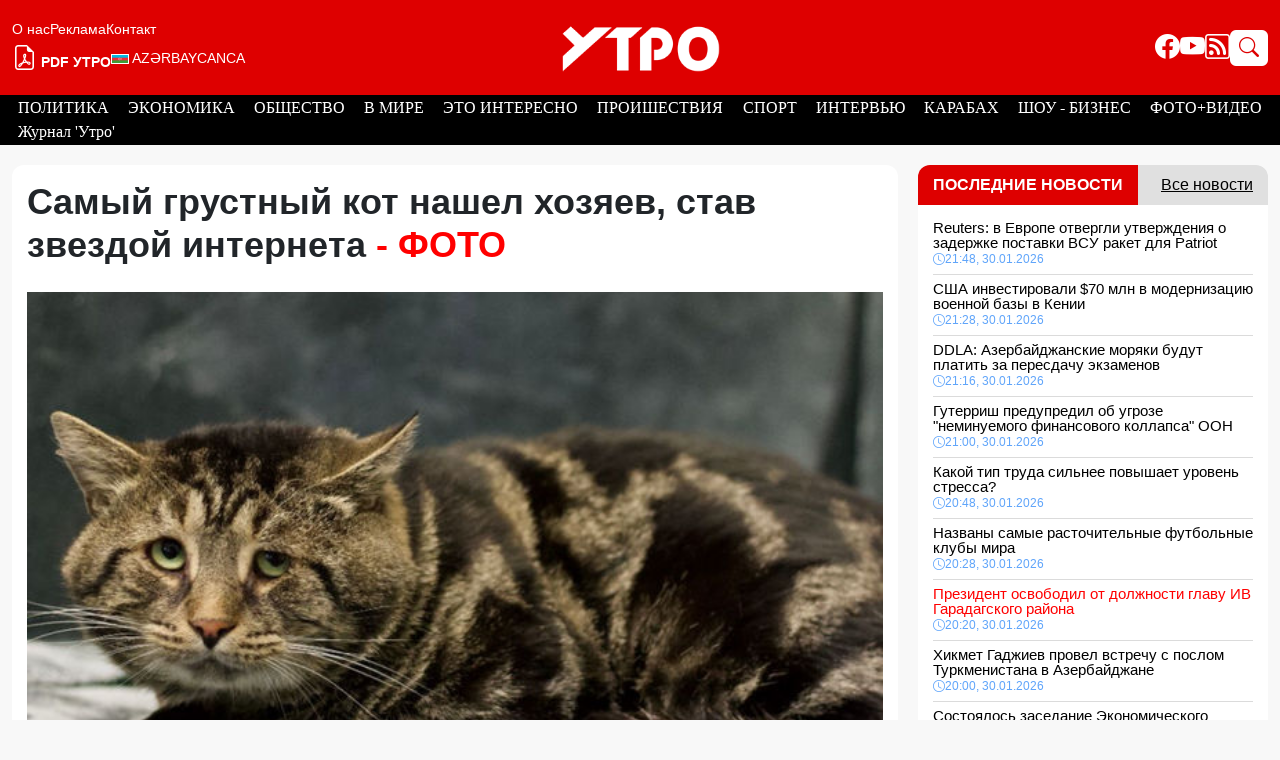

--- FILE ---
content_type: text/html; charset=UTF-8
request_url: https://utro.az/ru/posts/detail/samyi-grustnyi-kot-nasel-xozyaev-stav-zvezdoi-interneta-foto-1669715878
body_size: 11678
content:
<!DOCTYPE html>
<html lang="ru">

<head>
    <meta charset="UTF-8">
    <title>    Самый грустный кот нашел хозяев, став звездой интернета - ФОТО
</title>

    
    <meta name="author" content="UTRO">
    <meta name="robots" content="index, follow">
    <meta name="viewport" content="width=device-width, initial-scale=1">
        <meta name="description" content="&quot;Очень грустный и подавленный&quot; кот из приюта в Нью-Джерси (США) наконец-то нашел дом после того, как стал популярен в соцсетях.

История бездомного...">
    <meta property="og:image" content="https://eu2.contabostorage.com/80c7a2b7d8e746e3acf15ac5bf75a1ba:utro/img/posts/2022/11/29/145225jpg-1669715878.jpg">
    <meta property="og:image:width" content="640">
    <meta property="og:image:height" content="360">
    <meta property="og:locale" content="ru_RU">
    <meta property="og:type" content="article">
    <meta property="og:title" content="Самый грустный кот нашел хозяев, став звездой интернета - ФОТО | Utro.az">
    <meta property="og:description" content="&quot;Очень грустный и подавленный&quot; кот из приюта в Нью-Джерси (США) наконец-то нашел дом после того, как стал популярен в соцсетях.

История бездомного...">
    <meta property="og:url" content="https://utro.az/ru/posts/detail/samyi-grustnyi-kot-nasel-xozyaev-stav-zvezdoi-interneta-foto-1669715878">
    <meta property="og:site_name" content="Utro.az">
    <meta property="article:published_time" content="2022-11-29T14:04:00+04:00">
    <meta property="article:modified_time" content="2022-11-29T09:57:59+04:00">
    <meta name="twitter:card" content="summary_large_image">
    <meta name="twitter:title" content="Самый грустный кот нашел хозяев, став звездой интернета - ФОТО | Utro.az">
    <meta name="twitter:description" content="&quot;Очень грустный и подавленный&quot; кот из приюта в Нью-Джерси (США) наконец-то нашел дом после того, как стал популярен в соцсетях.

История бездомного...">
    <meta name="twitter:image" content="https://eu2.contabostorage.com/80c7a2b7d8e746e3acf15ac5bf75a1ba:utro/img/posts/2022/11/29/145225jpg-1669715878.jpg">
    <meta name="twitter:image:width" content="640">
    <meta name="twitter:image:height" content="360">
    <link rel="canonical" href="https://utro.az/ru/posts/detail/samyi-grustnyi-kot-nasel-xozyaev-stav-zvezdoi-interneta-foto-1669715878">

    <!-- Structured Data for News Article -->
    <script type="application/ld+json">
    {
        "@context": "https://schema.org",
        "@type": "NewsArticle",
        "headline": "Самый грустный кот нашел хозяев, став звездой интернета - ФОТО | Utro.az",
        "url": "https://utro.az/ru/posts/detail/samyi-grustnyi-kot-nasel-xozyaev-stav-zvezdoi-interneta-foto-1669715878",
        "author": {
            "@type": "Person",
            "name": "Utro.az"
        },
        "image": {
            "@type": "ImageObject",
            "url": "https://eu2.contabostorage.com/80c7a2b7d8e746e3acf15ac5bf75a1ba:utro/img/posts/2022/11/29/145225jpg-1669715878.jpg",
            "width": 1200,
            "height": 630
        },
        "description": "Самый грустный кот нашел хозяев, став звездой интернета - ФОТО | Utro.az",
        "datePublished": "2022-11-29T14:04:00+04:00",
        "dateModified": "2022-11-29T09:57:59+04:00",
        "publisher": {
            "@type": "Organization",
            "name": "Utro.az",
            "logo": {
                "@type": "ImageObject",
                "url": "https://utro.az/uploads/img/logo.png",
                "width": 600,
                "height": 60
            }
        },
        "mainEntityOfPage": {
            "@type": "WebPage",
            "@id": "https://utro.az/ru/posts/detail/samyi-grustnyi-kot-nasel-xozyaev-stav-zvezdoi-interneta-foto-1669715878"
        }
    }
    </script>

    <link rel="shortcut icon" type="image/png" href="https://utro.az/favicon.ico">

    <title>     Самый грустный кот нашел хозяев, став звездой интернета - ФОТО
 </title>

    
    <link rel="stylesheet" href="/frontend/css/app.css?id=4ca99998de70c033b4335638d64b9fe8">
        <link rel="stylesheet" href="https://utro.az/frontend/sharebutton/dist/share-button-style.css">
    <!-- Global site tag (gtag.js) - Google Analytics -->
    <script async src="https://www.googletagmanager.com/gtag/js?id=" type="bba9477793714a8f026a094e-text/javascript"></script>
    <script type="bba9477793714a8f026a094e-text/javascript">
        window.dataLayer = window.dataLayer || [];

        function gtag() {
            dataLayer.push(arguments);
        }
        gtag('js', new Date());

        gtag('config', '');
    </script>
</head>

<body>
    <div id="searchOverlay" class="search-overlay">
        <button id="closeSearch" class="close-btn">
            <i class="bi bi-x-lg"></i>
        </button>

        <form class="search-box" action="https://utro.az/ru/search" method="GET">
            <input type="text" name="q" class="form-control" placeholder="Поиск..." required>
            <button class="btn btn-custom" type="submit">Поиск</button>
        </form>
    </div>

    <header class="utro-header">
        <!-- TOP RED BAR -->
        <div class="container-fluid top-bar">
            <div class="container d-flex justify-content-between align-items-center">

                <div class="d-none d-md-flex flex-column gap-3">
                    <div class="d-flex gap-3">
                        <a href="https://utro.az/ru/haqqimizda"
                            class="top-link">О нас</a>
                        <a href="https://utro.az/ru/elaqe"
                            class="top-link">Реклама</a>
                        <a href="https://utro.az/ru/elaqe"
                            class="top-link">Контакт</a>
                    </div>
                    <div class="d-flex align-items-center gap-3">
                        <a href="/ru/journals" class="top-link pdf">
                            <i class="bi bi-file-earmark-pdf"></i> PDF УТРО
                        </a>
                        <a href="/ru/category/azerbaycanca" class="top-link lang">
                            <img src="https://utro.az/flags/az.svg" width="18"> AZƏRBAYCANCA
                        </a>
                    </div>
                </div>

                <!-- LOGO + ACTIONS -->
                <div class="d-flex justify-content-between align-items-center mobile-header-row">
                    <div class="logo-wrap order-1">
                        <a href="/">
                            <img src="https://utro.az/uploads/img/logo.png" class="logo-img">
                        </a>
                    </div>

                    <div class="mobile-actions d-flex d-md-none gap-3 order-2">
                        <a href="#" id="openSearchMobile" class="fs-1"><i class="bi bi-search"></i></a>
                        <button class="mobile-menu-btn fs-1"><i class="bi bi-list"></i></button>
                    </div>
                </div>

                <div class="social mobile-social d-none d-lg-flex align-items-center gap-3">
                    <a href="https://www.facebook.com/utro.az" target="_blank">
        <i class="bi bi-facebook"></i>
    </a>

    <a href="https://www.youtube.com/" target="_blank">
        <i class="bi bi-youtube"></i>
    </a>




<a href="https://utro.az/ru/feed" target="_blank">
    <i class="bi bi-rss"></i>
</a>

                    <a href="#" id="openSearch" class="d-none d-md-block search-icon">
                        <i class="bi bi-search"></i>
                    </a>
                </div>

            </div>
        </div>

        <!-- BLACK NAV -->
        <nav class="main-nav" id="mobileMenu">
            <div class="container">
                <ul class="nav align-item-center justify-content-between flex-wrap">
                                                                    
                        <li class="nav-item">
                            <a class="nav-link "
                                href="https://utro.az/ru/category/politika">
                                ПОЛИТИКА
                            </a>
                        </li>

                                                                                        
                        <li class="nav-item">
                            <a class="nav-link "
                                href="https://utro.az/ru/category/ekonomika">
                                ЭКОНОМИКА
                            </a>
                        </li>

                                                                                        
                        <li class="nav-item">
                            <a class="nav-link "
                                href="https://utro.az/ru/category/obshhestvo">
                                ОБЩЕСТВО
                            </a>
                        </li>

                                                                                        
                        <li class="nav-item">
                            <a class="nav-link "
                                href="https://utro.az/ru/category/v-mire">
                                В МИРЕ
                            </a>
                        </li>

                                                                                        
                        <li class="nav-item">
                            <a class="nav-link "
                                href="https://utro.az/ru/category/nauka">
                                ЭТО ИНТЕРЕСНО
                            </a>
                        </li>

                                                                                        
                        <li class="nav-item">
                            <a class="nav-link "
                                href="https://utro.az/ru/category/proisestviya">
                                ПРОИШЕСТВИЯ
                            </a>
                        </li>

                                                                                        
                        <li class="nav-item">
                            <a class="nav-link "
                                href="https://utro.az/ru/category/sport">
                                СПОРТ
                            </a>
                        </li>

                                                                                        
                        <li class="nav-item">
                            <a class="nav-link "
                                href="https://utro.az/ru/category/intervyu">
                                ИНТЕРВЬЮ
                            </a>
                        </li>

                                                                                        
                        <li class="nav-item">
                            <a class="nav-link "
                                href="https://utro.az/ru/category/karabax">
                                КАРАБАХ
                            </a>
                        </li>

                                                                                        
                        <li class="nav-item">
                            <a class="nav-link "
                                href="https://utro.az/ru/category/sou-biznes">
                                ШОУ  - БИЗНЕС
                            </a>
                        </li>

                                                                                        
                        <li class="nav-item">
                            <a class="nav-link "
                                href="https://utro.az/ru/category/fotovideo">
                                ФОТО+ВИДЕО
                            </a>
                        </li>

                                                                                        
                        <li class="nav-item">
                            <a class="nav-link "
                                href="https://utro.az/ru/journals">
                                Журнал &#039;Утро&#039;
                            </a>
                        </li>

                                                        </ul>
            </div>
        </nav>

    </header>

    
        <section class="article">
        <div class="container">
            <div class="d-grid">
                <div class="left-side">
                    <article class="news-detail">
                        <header class="mb-4">
                            <h1 class="news-title">
                                Самый грустный кот нашел хозяев, став звездой интернета <span style="color:#ff0000">- ФОТО</span>
                            </h1>
                        </header>

                        <!-- Kapak Görsel -->
                        <div class="news-cover mb-4">
                            <div class="news-cover__image" alt="Самый грустный кот нашел хозяев, став звездой интернета - ФОТО" loading="lazy" decoding="async"
                                referrerpolicy="no-referrer">
                                <img src="https://eu2.contabostorage.com/80c7a2b7d8e746e3acf15ac5bf75a1ba:utro/img/posts/2022/11/29/145225jpg-1669715878.jpg" class="img-fluid">
                            </div>

                            <div class="news-meta">
                                <span class="category">ФОТО+ВИДЕО</span>
                                <span class="date">14:04 / 29.11.2022</span>
                                <span class="view-count ms-auto">
                                    <i class="d-md-none d-inline-block bi bi-eye"></i>
                                    <span class="d-none d-md-inline-block">Просмотров :</span>
                                    156993
                                </span>
                            </div>
                        </div>

                        <!-- İçerik -->
                        <div class="news-content">
                                                            <p><p>&quot;Очень грустный и подавленный&quot; кот из приюта в Нью-Джерси (США) наконец-то нашел дом после того, как стал популярен в соцсетях.</p></p>
                                                            <p><p>История бездомного кота разошлась в Twitter, после чего сотни людей заходили взять его к себе домой, а некоторые даже выстроились в очередь возле приюта. &quot;Фиштофер - не рыба в воде, но в приюте он не в себе. Он очень грустный и подавленный и ест только тогда, когда у него есть компания. Пятилетний Фиштофер был найден на улице, возможно, он скучает по своей семье&quot;, - гласило объявление.</p></p>
                                                            <p><p>К тексту были также прикреплены фотографии грустного кота. В посте уточнялось, что Фиштофер не хотел фотографироваться, но он очень любит внимание, которое ему оказывают люди. &quot;Фиштофер - большой нахальный мальчик, разве вам не хотелось бы потереться об эти большие щеки?&quot;&nbsp;- отмечалось в объявлении.</p></p>
                                                            <p><p>Внимание, которое привлек Фиштофер, помогло и нескольким другим котам из приюта найти дом. Сейчас у него&nbsp;новые хозяева и собственный аккаунт в Twitter c 17 000 подписчиков.</p></p>
                                                            <p><p>&nbsp;</p></p>
                                                            <p><p><img alt="" src="https://cdn.oxu.az/uploads/[base64]?sha=3650eb6a7ceff00e" /></p></p>
                                                    </div>

                        <!-- Galeri -->
                        
                        <div class="share-buttons-container">
    <ul class="buttons">
        <li class="button">
            <a target="_popup" class="fb" href="#"><i class="ico_uscl-fb" aria-hidden="true"></i></a>
        </li>
        <li class="button">
            <a target="_popup" class="wp" href="#"><i class="ico_uscl-whatsapp" aria-hidden="true"></i></a>
        </li>
        <li class="button">
            <a target="_popup" class="tw" href="#"><i class="ico_uscl-twi" aria-hidden="true"></i></a>
        </li>
        <li class="button">
            <a target="_popup" class="ln" href="#"><i class="ico_uscl-lin" aria-hidden="true"></i></a>
        </li>
        <li class="button">
            <a target="_popup" class="tg" href="#"><i class="ico_uscl-telegram" aria-hidden="true"></i></a>
        </li>
    </ul>
</div>
                    </article>

                    <div class="whatsapp-button">
                        <a href="https://wa.me/994502816769" target="_blank">
                            <span>Напишите нам в WhatsApp: +994 50 281 67 69</span>
                            <i class="bi bi-whatsapp"></i>
                        </a>
                    </div>

                    <section class="home-social-cards">
                        <div class="social-cards d-flex flex-column flex-lg-row gap-2">
                            <a href="https://whatsapp.com/channel/0029Va8dt6M17En4wRO4rA1u" target="_blank"
                                class="whatsapp-card">
                                <div class="icon"> <i class="bi bi-whatsapp"></i></div>
                                <div class="text">Следите за последними новостями на нашем Whatsapp</div>
                            </a>
                            <a href="https://www.facebook.com/Utronewsagency" target="_blank" class="facebook-card">
                                <div class="icon"> <i class="bi bi-facebook"></i> </div>
                                <div class="text">Следите за последними новостями на нашем Facebook</div>
                            </a>
                            <a href="https://t.me/Uuttrrooo" target="_blank" class="telegram-card">
                                <div class="icon"> <i class="bi bi-telegram"></i> </div>
                                <div class="text">Следите за последними новостями на нашем Telegram </div>
                            </a>
                        </div>
                    </section>

                    <aside class="w-100 my-4">
                        <script async src="https://webshop.az/premiumads/banner.js?v5" type="bba9477793714a8f026a094e-text/javascript"></script>
                    </aside>

                    <div class="panel-style mt-4">
                        <div class="panel-header mb-2">
                            <h3 class="ph-title-v3 mt-4">
                                Другие новости
                            </h3>
                        </div>
                        <div class="other-related-news p-3">
                                                            <a href="https://utro.az/ru/posts/detail/skandal-vokrug-sbora-deneg-pered-summativnym-ocenivaniem-skolniki-zaluyutsya-na-ugrozy-1758786011">
    <article class="news-card">
        <div class="news-card__image">
            <img src="https://eu2.contabostorage.com/80c7a2b7d8e746e3acf15ac5bf75a1ba:utro/img/posts/2025/09/25/1487106751_1758786011.webp" alt="Скандал вокруг сбора денег перед суммативным оцениванием: школьники жалуются на угрозы
 " loading="lazy"
                decoding="async" referrerpolicy="no-referrer">
        </div>

        <div class="news-card__content">
            <span class="news-card__category">
                ФОТО+ВИДЕО
            </span>
            <h3 class="news-card__title">
                Скандал вокруг сбора денег перед суммативным оцениванием: школьники жалуются на угрозы
 
            </h3>
            <div class="news-card__date">
                <i class="bi bi-calendar-week"></i>
                25 сентября 2025
            </div>
        </div>
    </article>
</a>
                                                            <a href="https://utro.az/ru/posts/detail/v-meksike-rodilas-devocka-s-xvostom-foto-1669715935">
    <article class="news-card">
        <div class="news-card__image">
            <img src="https://eu2.contabostorage.com/80c7a2b7d8e746e3acf15ac5bf75a1ba:utro/img/posts/2022/11/29/104011jpg-1669715935.jpg" alt="В Мексике родилась девочка с хвостом - ФОТО" loading="lazy"
                decoding="async" referrerpolicy="no-referrer">
        </div>

        <div class="news-card__content">
            <span class="news-card__category">
                ФОТО+ВИДЕО
            </span>
            <h3 class="news-card__title">
                В Мексике родилась девочка с хвостом <span style="color:#ff0000">- ФОТО</span>
            </h3>
            <div class="news-card__date">
                <i class="bi bi-calendar-week"></i>
                29 ноября 2022
            </div>
        </div>
    </article>
</a>
                                                            <a href="https://utro.az/ru/posts/detail/ucastnik-konferencii-obse-predupredil-armeniyu-video-1665589839">
    <article class="news-card">
        <div class="news-card__image">
            <img src="https://eu2.contabostorage.com/80c7a2b7d8e746e3acf15ac5bf75a1ba:utro/img/posts/2022/10/12/1665582527jpg-1665589839.jpg" alt="Участник конференции ОБСЕ предупредил Армению - ВИДЕО" loading="lazy"
                decoding="async" referrerpolicy="no-referrer">
        </div>

        <div class="news-card__content">
            <span class="news-card__category">
                ФОТО+ВИДЕО
            </span>
            <h3 class="news-card__title">
                Участник конференции ОБСЕ предупредил Армению <span style="color:#ff0000">- ВИДЕО</span>
            </h3>
            <div class="news-card__date">
                <i class="bi bi-calendar-week"></i>
                12 октября 2022
            </div>
        </div>
    </article>
</a>
                                                            <a href="https://utro.az/ru/posts/detail/prezidenty-turcii-i-kazaxstana-sygrali-v-nastolnyi-tennis-foto-1665587996">
    <article class="news-card">
        <div class="news-card__image">
            <img src="https://eu2.contabostorage.com/80c7a2b7d8e746e3acf15ac5bf75a1ba:utro/img/posts/2022/10/12/теннисjpg-1665587996.jpg" alt="Президенты Турции и Казахстана сыграли в настольный теннис - ФОТО" loading="lazy"
                decoding="async" referrerpolicy="no-referrer">
        </div>

        <div class="news-card__content">
            <span class="news-card__category">
                ФОТО+ВИДЕО
            </span>
            <h3 class="news-card__title">
                Президенты Турции и Казахстана сыграли в настольный теннис<span style="color:#ff0000"> - ФОТО</span>
            </h3>
            <div class="news-card__date">
                <i class="bi bi-calendar-week"></i>
                12 октября 2022
            </div>
        </div>
    </article>
</a>
                                                            <a href="https://utro.az/ru/posts/detail/v-girkanskom-parke-leopard-popal-v-obektiv-kamery-video-1661176363">
    <article class="news-card">
        <div class="news-card__image">
            <img src="https://eu2.contabostorage.com/80c7a2b7d8e746e3acf15ac5bf75a1ba:utro/img/posts/2022/08/22/Screenshot_2png-1661176363.png" alt="В Гирканском парке леопард попал в объектив камеры - ВИДЕО" loading="lazy"
                decoding="async" referrerpolicy="no-referrer">
        </div>

        <div class="news-card__content">
            <span class="news-card__category">
                ФОТО+ВИДЕО
            </span>
            <h3 class="news-card__title">
                В Гирканском парке леопард попал в объектив камеры<span style="color:#ff0000"> - ВИДЕО</span>
            </h3>
            <div class="news-card__date">
                <i class="bi bi-calendar-week"></i>
                22 августа 2022
            </div>
        </div>
    </article>
</a>
                                                            <a href="https://utro.az/ru/posts/detail/v-agdame-v-lesnom-massive-gornoi-mestnosti-proizosel-pozar-fotovideo-1661179270">
    <article class="news-card">
        <div class="news-card__image">
            <img src="https://eu2.contabostorage.com/80c7a2b7d8e746e3acf15ac5bf75a1ba:utro/img/posts/2022/08/22/ERTjpg-1661179270.jpg" alt="В Агдаме в лесном массиве горной местности произошел пожар - ФОТО/ВИДЕО" loading="lazy"
                decoding="async" referrerpolicy="no-referrer">
        </div>

        <div class="news-card__content">
            <span class="news-card__category">
                ФОТО+ВИДЕО
            </span>
            <h3 class="news-card__title">
                В Агдаме в лесном массиве горной местности произошел пожар<span style="color:#ff0000"> - ФОТО/ВИДЕО</span>
            </h3>
            <div class="news-card__date">
                <i class="bi bi-calendar-week"></i>
                22 августа 2022
            </div>
        </div>
    </article>
</a>
                                                    </div>
                    </div>
                </div>
                <div class="right-side">
                    <div class="panel-style">
    <div class="panel-header">
        <h3 class="ph-title fs-6">ПОСЛЕДНИЕ НОВОСТИ</h3>
        <a href="https://utro.az/ru/butun-xeberler"
            class="ph-link">Все новости</a>
    </div>
    <div class="news-section-list">
                    <a href="https://utro.az/ru/posts/detail/reuters-v-evrope-otvergli-utverzdeniya-o-zaderzke-postavki-vsu-raket-dlya-patriot-1769788215" class="news-list-card no-image">
                <div class="news-list-card__content">
                    <h3 class="news-list-card__title">
                        Reuters: в Европе отвергли утверждения о задержке поставки ВСУ ракет для Patriot
 
                    </h3>

                    <div class="news-list-card__meta">
                        <i class="bi bi-clock"></i>
                        <span>21:48, 30.01.2026</span>
                    </div>
                </div>
            </a>
                    <a href="https://utro.az/ru/posts/detail/ssa-investirovali-70-mln-v-modernizaciyu-voennoi-bazy-v-kenii-1769785432" class="news-list-card no-image">
                <div class="news-list-card__content">
                    <h3 class="news-list-card__title">
                        США инвестировали $70 млн в модернизацию военной базы в Кении
 
                    </h3>

                    <div class="news-list-card__meta">
                        <i class="bi bi-clock"></i>
                        <span>21:28, 30.01.2026</span>
                    </div>
                </div>
            </a>
                    <a href="https://utro.az/ru/posts/detail/ddla-azerbaidzanskie-moryaki-budut-platit-za-peresdacu-ekzamenov-1769785537" class="news-list-card no-image">
                <div class="news-list-card__content">
                    <h3 class="news-list-card__title">
                        DDLA: Азербайджанские моряки будут платить за пересдачу экзаменов
 
                    </h3>

                    <div class="news-list-card__meta">
                        <i class="bi bi-clock"></i>
                        <span>21:16, 30.01.2026</span>
                    </div>
                </div>
            </a>
                    <a href="https://utro.az/ru/posts/detail/guterris-predupredil-ob-ugroze-neminuemogo-finansovogo-kollapsa-oon-1769787214" class="news-list-card no-image">
                <div class="news-list-card__content">
                    <h3 class="news-list-card__title">
                        Гутерриш предупредил об угрозе "неминуемого финансового коллапса" ООН
 
                    </h3>

                    <div class="news-list-card__meta">
                        <i class="bi bi-clock"></i>
                        <span>21:00, 30.01.2026</span>
                    </div>
                </div>
            </a>
                    <a href="https://utro.az/ru/posts/detail/kakoi-tip-truda-silnee-povysaet-uroven-stressa-1769783527" class="news-list-card no-image">
                <div class="news-list-card__content">
                    <h3 class="news-list-card__title">
                        Какой тип труда сильнее повышает уровень стресса?
 
                    </h3>

                    <div class="news-list-card__meta">
                        <i class="bi bi-clock"></i>
                        <span>20:48, 30.01.2026</span>
                    </div>
                </div>
            </a>
                    <a href="https://utro.az/ru/posts/detail/nazvany-samye-rastocitelnye-futbolnye-kluby-mira-1769783734" class="news-list-card no-image">
                <div class="news-list-card__content">
                    <h3 class="news-list-card__title">
                        Названы самые расточительные футбольные клубы мира
 
                    </h3>

                    <div class="news-list-card__meta">
                        <i class="bi bi-clock"></i>
                        <span>20:28, 30.01.2026</span>
                    </div>
                </div>
            </a>
                    <a href="https://utro.az/ru/posts/detail/prezident-osvobodil-ot-dolznosti-glavu-iv-garadagskogo-raiona-1769788283" class="news-list-card no-image">
                <div class="news-list-card__content">
                    <h3 class="news-list-card__title">
                        <span style="color:#ff0000">Президент освободил от должности главу ИВ Гарадагского района</span>
 
                    </h3>

                    <div class="news-list-card__meta">
                        <i class="bi bi-clock"></i>
                        <span>20:20, 30.01.2026</span>
                    </div>
                </div>
            </a>
                    <a href="https://utro.az/ru/posts/detail/xikmet-gadziev-provel-vstrecu-s-poslom-turkmenistana-v-azerbaidzane-1769784934" class="news-list-card no-image">
                <div class="news-list-card__content">
                    <h3 class="news-list-card__title">
                        Хикмет Гаджиев провел встречу с послом Туркменистана в Азербайджане
 
                    </h3>

                    <div class="news-list-card__meta">
                        <i class="bi bi-clock"></i>
                        <span>20:00, 30.01.2026</span>
                    </div>
                </div>
            </a>
                    <a href="https://utro.az/ru/posts/detail/sostoyalos-zasedanie-ekonomiceskogo-soveta-azerbaidzana-1769784861" class="news-list-card no-image">
                <div class="news-list-card__content">
                    <h3 class="news-list-card__title">
                        Состоялось заседание Экономического совета Азербайджана 
 
                    </h3>

                    <div class="news-list-card__meta">
                        <i class="bi bi-clock"></i>
                        <span>18:48, 30.01.2026</span>
                    </div>
                </div>
            </a>
                    <a href="https://utro.az/ru/posts/detail/zaxarova-ryutte-priznal-cto-zapadnaya-evropa-stala-vassalom-ssa-1769783279" class="news-list-card no-image">
                <div class="news-list-card__content">
                    <h3 class="news-list-card__title">
                        Захарова: Рютте признал, что Западная Европа стала вассалом США
 
                    </h3>

                    <div class="news-list-card__meta">
                        <i class="bi bi-clock"></i>
                        <span>18:18, 30.01.2026</span>
                    </div>
                </div>
            </a>
                    <a href="https://utro.az/ru/posts/detail/sinoptiki-preduprezdayut-o-silnom-vetre-v-azerbaidzane-1769781033" class="news-list-card no-image">
                <div class="news-list-card__content">
                    <h3 class="news-list-card__title">
                        Синоптики предупреждают о сильном ветре в Азербайджане
 
                    </h3>

                    <div class="news-list-card__meta">
                        <i class="bi bi-clock"></i>
                        <span>18:02, 30.01.2026</span>
                    </div>
                </div>
            </a>
                    <a href="https://utro.az/ru/posts/detail/stali-izvestny-vse-pary-plei-off-ligi-evropy-uefa-1769782033" class="news-list-card no-image">
                <div class="news-list-card__content">
                    <h3 class="news-list-card__title">
                        Стали известны все пары плей-офф Лиги Европы УЕФА
 
                    </h3>

                    <div class="news-list-card__meta">
                        <i class="bi bi-clock"></i>
                        <span>18:00, 30.01.2026</span>
                    </div>
                </div>
            </a>
                    <a href="https://utro.az/ru/posts/detail/fevral-2026-v-azerbaidzane-pogoda-blizka-k-klimaticeskoi-norme-1769781161" class="news-list-card no-image">
                <div class="news-list-card__content">
                    <h3 class="news-list-card__title">
                        Февраль 2026 в Азербайджане: погода близка к климатической норме
 
                    </h3>

                    <div class="news-list-card__meta">
                        <i class="bi bi-clock"></i>
                        <span>16:48, 30.01.2026</span>
                    </div>
                </div>
            </a>
                    <a href="https://utro.az/ru/posts/detail/utverzden-plan-meropriyatii-v-svyazi-s-obyavleniem-2026-go-godom-gradostroitelstva-i-arxitektury-1769780846" class="news-list-card no-image">
                <div class="news-list-card__content">
                    <h3 class="news-list-card__title">
                        <span style="color:#ff0000">Утвержден План мероприятий в связи с объявлением 2026-го Годом градостроительства и архитектуры</span>
 
                    </h3>

                    <div class="news-list-card__meta">
                        <i class="bi bi-clock"></i>
                        <span>16:28, 30.01.2026</span>
                    </div>
                </div>
            </a>
                    <a href="https://utro.az/ru/posts/detail/polsa-bolse-ne-xocet-prinimat-ukraincev-1769781389" class="news-list-card no-image">
                <div class="news-list-card__content">
                    <h3 class="news-list-card__title">
                        Польша больше не хочет принимать украинцев
 
                    </h3>

                    <div class="news-list-card__meta">
                        <i class="bi bi-clock"></i>
                        <span>16:16, 30.01.2026</span>
                    </div>
                </div>
            </a>
                    <a href="https://utro.az/ru/posts/detail/plei-off-ligi-cempionov-uefa-itogi-zerebyovki-1769781501" class="news-list-card no-image">
                <div class="news-list-card__content">
                    <h3 class="news-list-card__title">
                        Плей-офф Лиги чемпионов УЕФА: итоги жеребьёвки
 
                    </h3>

                    <div class="news-list-card__meta">
                        <i class="bi bi-clock"></i>
                        <span>16:00, 30.01.2026</span>
                    </div>
                </div>
            </a>
                    <a href="https://utro.az/ru/posts/detail/bavariya-soobshhila-o-predstoyashhem-rasstavanii-s-poluzashhitnikom-leonom-gorecka-1769780960" class="news-list-card no-image">
                <div class="news-list-card__content">
                    <h3 class="news-list-card__title">
                        "Бавария" сообщила о предстоящем расставании с полузащитником Леоном Горецка
 
                    </h3>

                    <div class="news-list-card__meta">
                        <i class="bi bi-clock"></i>
                        <span>15:48, 30.01.2026</span>
                    </div>
                </div>
            </a>
                    <a href="https://utro.az/ru/posts/detail/voennomu-prokuroru-baxruzu-axmedovu-naznacen-novyi-pomoshhnik-1769781216" class="news-list-card no-image">
                <div class="news-list-card__content">
                    <h3 class="news-list-card__title">
                        Военному прокурору Бахрузу Ахмедову назначен новый помощник
 
                    </h3>

                    <div class="news-list-card__meta">
                        <i class="bi bi-clock"></i>
                        <span>15:28, 30.01.2026</span>
                    </div>
                </div>
            </a>
                    <a href="https://utro.az/ru/posts/detail/sud-zastavil-zenshhinu-izvinyatsya-pered-muzem-i-ego-lyubovnicei-1769781294" class="news-list-card no-image">
                <div class="news-list-card__content">
                    <h3 class="news-list-card__title">
                        Суд заставил женщину извиняться перед мужем и его любовницей
 
                    </h3>

                    <div class="news-list-card__meta">
                        <i class="bi bi-clock"></i>
                        <span>15:08, 30.01.2026</span>
                    </div>
                </div>
            </a>
                    <a href="https://utro.az/ru/posts/detail/peskov-zelenskii-prosil-vstreci-s-putinym-a-ne-naoborot-1769783832" class="news-list-card no-image">
                <div class="news-list-card__content">
                    <h3 class="news-list-card__title">
                        Песков: Зеленский просил встречи с Путиным, а не наоборот
 
                    </h3>

                    <div class="news-list-card__meta">
                        <i class="bi bi-clock"></i>
                        <span>15:00, 30.01.2026</span>
                    </div>
                </div>
            </a>
                    <a href="https://utro.az/ru/posts/detail/kak-pravilno-podderzivat-estestvennoe-ocishhenie-organizma-1769759168" class="news-list-card no-image">
                <div class="news-list-card__content">
                    <h3 class="news-list-card__title">
                        Как правильно поддерживать естественное очищение организма
 
                    </h3>

                    <div class="news-list-card__meta">
                        <i class="bi bi-clock"></i>
                        <span>14:48, 30.01.2026</span>
                    </div>
                </div>
            </a>
                    <a href="https://utro.az/ru/posts/detail/v-samkirskom-raione-umer-21-letnii-paren-1769781690" class="news-list-card no-image">
                <div class="news-list-card__content">
                    <h3 class="news-list-card__title">
                        В Шамкирском районе умер 21-летний парень
 
                    </h3>

                    <div class="news-list-card__meta">
                        <i class="bi bi-clock"></i>
                        <span>14:40, 30.01.2026</span>
                    </div>
                </div>
            </a>
                    <a href="https://utro.az/ru/posts/detail/mask-ishhet-sposoby-obedineniya-svoei-imperii-1769781328" class="news-list-card no-image">
                <div class="news-list-card__content">
                    <h3 class="news-list-card__title">
                        Маск ищет способы объединения своей империи
 
                    </h3>

                    <div class="news-list-card__meta">
                        <i class="bi bi-clock"></i>
                        <span>14:34, 30.01.2026</span>
                    </div>
                </div>
            </a>
                    <a href="https://utro.az/ru/posts/detail/prezident-ilxam-aliev-prinyal-veritelnye-gramoty-novonaznacennogo-posla-norvegii-v-nasei-strane-1769781807" class="news-list-card no-image">
                <div class="news-list-card__content">
                    <h3 class="news-list-card__title">
                        <span style="color:#ff0000">Президент Ильхам Алиев принял верительные грамоты новоназначенного посла Норвегии в нашей стране</span>
 
                    </h3>

                    <div class="news-list-card__meta">
                        <i class="bi bi-clock"></i>
                        <span>14:28, 30.01.2026</span>
                    </div>
                </div>
            </a>
                    <a href="https://utro.az/ru/posts/detail/vs-rf-vzyali-pod-kontrol-dva-naselennyx-punkta-1769781730" class="news-list-card no-image">
                <div class="news-list-card__content">
                    <h3 class="news-list-card__title">
                        ВС РФ взяли под контроль два населенных пункта
 
                    </h3>

                    <div class="news-list-card__meta">
                        <i class="bi bi-clock"></i>
                        <span>14:14, 30.01.2026</span>
                    </div>
                </div>
            </a>
                    <a href="https://utro.az/ru/posts/detail/rossiya-soglasilas-vozderzatsya-ot-udarov-po-ukraine-do-1-fevralya-1769781650" class="news-list-card no-image">
                <div class="news-list-card__content">
                    <h3 class="news-list-card__title">
                        Россия согласилась воздержаться от ударов по Украине до 1 февраля
 
                    </h3>

                    <div class="news-list-card__meta">
                        <i class="bi bi-clock"></i>
                        <span>14:10, 30.01.2026</span>
                    </div>
                </div>
            </a>
                    <a href="https://utro.az/ru/posts/detail/v-ssa-arestovali-olimpiiskuyu-cempionku-po-legkoi-atletike-1769781555" class="news-list-card no-image">
                <div class="news-list-card__content">
                    <h3 class="news-list-card__title">
                        В США арестовали олимпийскую чемпионку по легкой атлетике
 
                    </h3>

                    <div class="news-list-card__meta">
                        <i class="bi bi-clock"></i>
                        <span>14:04, 30.01.2026</span>
                    </div>
                </div>
            </a>
                    <a href="https://utro.az/ru/posts/detail/prezident-ilxam-aliev-prinyal-veritelnye-gramoty-novonaznacennogo-posla-avstralii-v-azerbaidzane-1769781927" class="news-list-card no-image">
                <div class="news-list-card__content">
                    <h3 class="news-list-card__title">
                        <span style="color:#ff0000">Президент Ильхам Алиев принял верительные грамоты новоназначенного посла Австралии в Азербайджане</span>
 
                    </h3>

                    <div class="news-list-card__meta">
                        <i class="bi bi-clock"></i>
                        <span>14:00, 30.01.2026</span>
                    </div>
                </div>
            </a>
                    <a href="https://utro.az/ru/posts/detail/prognoz-pogody-v-azerbaidzane-na-31-yanvarya-1769769764" class="news-list-card no-image">
                <div class="news-list-card__content">
                    <h3 class="news-list-card__title">
                        Прогноз погоды в Азербайджане на 31 января
 
                    </h3>

                    <div class="news-list-card__meta">
                        <i class="bi bi-clock"></i>
                        <span>12:48, 30.01.2026</span>
                    </div>
                </div>
            </a>
                    <a href="https://utro.az/ru/posts/detail/biznesmen-iz-seki-pytalsya-podbrosit-narkotiki-opponentam-1769758832" class="news-list-card no-image">
                <div class="news-list-card__content">
                    <h3 class="news-list-card__title">
                        Бизнесмен из Шеки пытался подбросить наркотики оппонентам
 
                    </h3>

                    <div class="news-list-card__meta">
                        <i class="bi bi-clock"></i>
                        <span>12:40, 30.01.2026</span>
                    </div>
                </div>
            </a>
            </div>
</div>
    <div class="news-block">
        <a href="https://utro.az/ru/category/v-mire">
            <h2 class="news-block__title">
                В МИРЕ
            </h2>
        </a>

                    <!-- Featured News -->
            <a href="https://utro.az/ru/posts/detail/ssa-investirovali-70-mln-v-modernizaciyu-voennoi-bazy-v-kenii-1769785432">
                <article class="right-news-featured">
                    <div class="right-news-featured__image">
                        <img src="https://utro.az/uploads/img/posts/2026/01/30/242400_1769785432.jpg" alt="США инвестировали $70 млн в модернизацию военной базы в Кении
 "
                            loading="lazy">
                    </div>

                    <h3 class="right-news-featured__title">
                        США инвестировали $70 млн в модернизацию военной базы в Кении
 
                    </h3>
                </article>
            </a>
                <!-- List -->
        <div class="news-list">
                            <a href="https://utro.az/ru/posts/detail/v-irane-predupredili-o-posledstviyax-vozmoznoi-ataki-ssa-1769758683" class="news-list-card">
                    <div class="news-list-card__image">
                        <img src="https://utro.az/uploads/img/posts/2026/01/30/1607106571_1769758683.webp" decoding="async"
                            referrerpolicy="no-referrer">
                    </div>

                    <div class="news-list-card__content">
                        <h3 class="news-list-card__title">
                            В Иране предупредили о последствиях возможной атаки США
 
                        </h3>

                        <span class="news-list-card__badge">
                            В МИРЕ
                        </span>

                        <div class="news-list-card__meta">
                            <i class="bi bi-clock"></i>
                            <span>11:40, 30.01.2026</span>
                        </div>
                    </div>
                </a>
                            <a href="https://utro.az/ru/posts/detail/pentagon-zaklyucil-kontrakt-na-obsluzivanie-peredannyx-ukraine-f-16-1769758400" class="news-list-card">
                    <div class="news-list-card__image">
                        <img src="https://utro.az/uploads/img/posts/2026/01/30/1427106571_1769758400.webp" decoding="async"
                            referrerpolicy="no-referrer">
                    </div>

                    <div class="news-list-card__content">
                        <h3 class="news-list-card__title">
                            Пентагон заключил контракт на обслуживание переданных Украине F-16
 
                        </h3>

                        <span class="news-list-card__badge">
                            В МИРЕ
                        </span>

                        <div class="news-list-card__meta">
                            <i class="bi bi-clock"></i>
                            <span>11:28, 30.01.2026</span>
                        </div>
                    </div>
                </a>
                            <a href="https://utro.az/ru/posts/detail/iz-za-morozov-v-ssa-umerli-ne-menee-85-celovek-1769756497" class="news-list-card">
                    <div class="news-list-card__image">
                        <img src="https://utro.az/uploads/img/posts/2026/01/30/1417106571_1769756497.webp" decoding="async"
                            referrerpolicy="no-referrer">
                    </div>

                    <div class="news-list-card__content">
                        <h3 class="news-list-card__title">
                            Из-за морозов в США умерли не менее 85 человек
 
                        </h3>

                        <span class="news-list-card__badge">
                            В МИРЕ
                        </span>

                        <div class="news-list-card__meta">
                            <i class="bi bi-clock"></i>
                            <span>11:20, 30.01.2026</span>
                        </div>
                    </div>
                </a>
                    </div>
    </div>

    <div class="news-block">
        <a href="https://utro.az/ru/category/nauka">
            <h2 class="news-block__title">
                ЭТО ИНТЕРЕСНО
            </h2>
        </a>

        <div class="news-list">
                            <a href="https://utro.az/ru/posts/detail/kakoi-tip-truda-silnee-povysaet-uroven-stressa-1769783527" class="news-list-card">
                    <div class="news-list-card__image">
                        <img src="https://utro.az/uploads/img/posts/2026/01/30/1737106571_1769783527.webp" alt="Какой тип труда сильнее повышает уровень стресса?
 "
                            loading="lazy" decoding="async" referrerpolicy="no-referrer">
                    </div>

                    <div class="news-list-card__content">
                        <h3 class="news-list-card__title">
                            Какой тип труда сильнее повышает уровень стресса?
 
                        </h3>

                        <div class="news-list-card__meta">
                            <i class="bi bi-clock"></i>
                            <span>20:48, 30.01.2026</span>
                        </div>
                    </div>
                </a>
                            <a href="https://utro.az/ru/posts/detail/kak-pravilno-podderzivat-estestvennoe-ocishhenie-organizma-1769759168" class="news-list-card">
                    <div class="news-list-card__image">
                        <img src="https://utro.az/uploads/img/posts/2026/01/30/1447106571_1769759168.webp" alt="Как правильно поддерживать естественное очищение организма
 "
                            loading="lazy" decoding="async" referrerpolicy="no-referrer">
                    </div>

                    <div class="news-list-card__content">
                        <h3 class="news-list-card__title">
                            Как правильно поддерживать естественное очищение организма
 
                        </h3>

                        <div class="news-list-card__meta">
                            <i class="bi bi-clock"></i>
                            <span>14:48, 30.01.2026</span>
                        </div>
                    </div>
                </a>
                            <a href="https://utro.az/ru/posts/detail/otkryta-xolodnaya-planeta-poxozaya-na-zemlyu-1769698676" class="news-list-card">
                    <div class="news-list-card__image">
                        <img src="https://utro.az/uploads/img/posts/2026/01/29/1507106751_1769698676.jpg" alt="Открыта холодная планета, похожая на Землю
 "
                            loading="lazy" decoding="async" referrerpolicy="no-referrer">
                    </div>

                    <div class="news-list-card__content">
                        <h3 class="news-list-card__title">
                            Открыта холодная планета, похожая на Землю
 
                        </h3>

                        <div class="news-list-card__meta">
                            <i class="bi bi-clock"></i>
                            <span>20:48, 29.01.2026</span>
                        </div>
                    </div>
                </a>
                            <a href="https://utro.az/ru/posts/detail/ucenye-nasli-sposob-vernut-obonyanie-pacientam-perebolevsim-covid-19-1769687704" class="news-list-card">
                    <div class="news-list-card__image">
                        <img src="https://utro.az/uploads/img/posts/2026/01/29/covid_1769687704.jpg" alt="Ученые нашли способ вернуть обоняние пациентам, переболевшим COVID-19
 "
                            loading="lazy" decoding="async" referrerpolicy="no-referrer">
                    </div>

                    <div class="news-list-card__content">
                        <h3 class="news-list-card__title">
                            Ученые нашли способ вернуть обоняние пациентам, переболевшим COVID-19
 
                        </h3>

                        <div class="news-list-card__meta">
                            <i class="bi bi-clock"></i>
                            <span>14:48, 29.01.2026</span>
                        </div>
                    </div>
                </a>
                    </div>
    </div>
                </div>
            </div>
        </div>
    </section>
    <!-- Lightbox Modal -->
    <div class="modal fade" id="galleryModal" tabindex="-1" aria-hidden="true">
        <div class="modal-dialog modal-dialog-centered modal-lg">
            <div class="modal-content bg-transparent border-0">
                <div class="modal-body p-0">
                    <img id="modalImage" src="" class="img-fluid rounded w-100">
                </div>
            </div>
        </div>
    </div>

    <footer class="footer mt-2">
        <!-- Top / Menu -->
        <div class="footer-top">
            <div class="container">
                <nav class="navbar navbar-expand-lg" aria-label="Footer navigation">
                    <div class="collapse navbar-collapse" id="navbarFooter">
                        <ul class="navbar-nav">
                                                            <li class="nav-item">
                                    <a class="nav-link"
                                        href="https://utro.az/ru/category/politika">
                                        ПОЛИТИКА
                                    </a>
                                </li>
                                                            <li class="nav-item">
                                    <a class="nav-link"
                                        href="https://utro.az/ru/category/ekonomika">
                                        ЭКОНОМИКА
                                    </a>
                                </li>
                                                            <li class="nav-item">
                                    <a class="nav-link"
                                        href="https://utro.az/ru/category/obshhestvo">
                                        ОБЩЕСТВО
                                    </a>
                                </li>
                                                            <li class="nav-item">
                                    <a class="nav-link"
                                        href="https://utro.az/ru/category/v-mire">
                                        В МИРЕ
                                    </a>
                                </li>
                                                            <li class="nav-item">
                                    <a class="nav-link"
                                        href="https://utro.az/ru/category/nauka">
                                        НАУКА
                                    </a>
                                </li>
                                                            <li class="nav-item">
                                    <a class="nav-link"
                                        href="https://utro.az/ru/category/sport">
                                        СПОРТ
                                    </a>
                                </li>
                                                            <li class="nav-item">
                                    <a class="nav-link"
                                        href="https://utro.az/ru/category/proisestviya">
                                        ПРОИШЕСТВИЯ
                                    </a>
                                </li>
                                                            <li class="nav-item">
                                    <a class="nav-link"
                                        href="https://utro.az/ru/category/karabax">
                                        КАРАБАХ
                                    </a>
                                </li>
                                                            <li class="nav-item">
                                    <a class="nav-link"
                                        href="https://utro.az/ru/category/intervyu">
                                        ИНТЕРВЬЮ
                                    </a>
                                </li>
                                                            <li class="nav-item">
                                    <a class="nav-link"
                                        href="https://utro.az/ru/category/fotovideo">
                                        ФОТО+ВИДЕО
                                    </a>
                                </li>
                                                            <li class="nav-item">
                                    <a class="nav-link"
                                        href="https://utro.az/ru/category/sou-biznes">
                                        ШОУ  - БИЗНЕС
                                    </a>
                                </li>
                                                            <li class="nav-item">
                                    <a class="nav-link"
                                        href="https://utro.az/ru/category/texnologiya">
                                        ТЕХНОЛОГИЯ
                                    </a>
                                </li>
                                                    </ul>
                    </div>
                </nav>
            </div>
        </div>

        <!-- Center / Content -->
        <div class="footer-center">
            <div class="container">
                <div class="row footer-text m-0">
                    <!-- Buttons + Counter -->
                    <div class="col-12 col-lg-3 p-3">
                        <div class="d-flex flex-column gap-3">
                            <div class="logo-wrap">
                                <a href="/">
                                    <img src="https://utro.az/frontend/images/logo.png" class="logo-img">
                                </a>
                            </div>
                            <div class="btn-group mb-2" role="group" aria-label="Pages">
                                <a href="https://utro.az/ru/haqqimizda"
                                    class="btn btn-outline-danger">
                                    О нас
                                </a>
                                <a href="https://utro.az/ru/elaqe"
                                    class="btn btn-outline-danger">
                                    Контакт
                                </a>
                            </div>

                            <div class="footer-social">
                                <a href="https://www.facebook.com/utro.az" target="_blank">
        <i class="bi bi-facebook"></i>
    </a>

    <a href="https://www.youtube.com/" target="_blank">
        <i class="bi bi-youtube"></i>
    </a>




<a href="https://utro.az/ru/feed" target="_blank">
    <i class="bi bi-rss"></i>
</a>
                            </div>

                            <br />

                            <!-- Statistics (LiveInternet) -->
                            <script type="bba9477793714a8f026a094e-text/javascript">
                                document.write(
                                    "<a style='visibility:hidden' href='https://www.liveinternet.ru/?utro.az' target=_blank>" +
                                    "<img src='//counter.yadro.ru/hit?t22.7;r" +
                                    escape(document.referrer) +
                                    ((typeof(screen) == 'undefined') ? '' : ';s' + screen.width + '' + screen.height + '' + (screen.colorDepth ?
                                        screen.colorDepth : screen.pixelDepth)) +
                                    ';u' + escape(document.URL) +
                                    ';' + Math.random() +
                                    "' alt='' title='LiveInternet: показано число просмотров за 24 часа, посетителей за 24 часа и за сегодня' border='0' width='88' height='31'><\/a>"
                                );
                            </script>
                        </div>
                    </div>

                    <div class="col-12 col-lg-3 px-lg-3 py-lg-5 ft-address">
                        <span><strong>Главный редактор:</strong> Хабил Агазаде<br /></span>
                        <span><strong>Адрес:</strong> Ak.Həsən Əliyev küç ev 90 mən 8<br /></span>
                        <span><strong>Тел :</strong> +994 50 281 67 69<br /></span>
                        <span><strong>E-mail :</strong> <a href="/cdn-cgi/l/email-protection" class="__cf_email__" data-cfemail="7e0b0a0c1150101b090d3e1c15500c0b">[email&#160;protected]</a></span>
                    </div>

                    <div class="col-12 col-lg-6 p-3">
                        На Информационном портале <br>  Utro.az наряду с новинками общественной, политической, социальной и культурной жизни Азербайджана читателям доносятся интересные новости, происходящие в других странах Кавказа, а также в мире.
Кроме того, на интернет-портале освещаются интервью, авторские статьи, рассказывающие о различных областях 
Интернет портал не дискриминирует ни одну из политических и социальных групп, распространяет новости полностью объективно и независимо.
Портал работает с ноября 2018 года
                    </div>
                </div>
            </div>
        </div>

        <!-- Bottom / Copyright -->
        <div class="footer-bottom">
            <div class="container">
                <div class="row text-center footer-text m-0 py-lg-2">
                    <span>
                        ©2018-2026 Все права сохранены.
                        <a href="https://www.utro.az">utro.az</a>
                    </span>
                </div>
            </div>
        </div>
    </footer>

    
    <script data-cfasync="false" src="/cdn-cgi/scripts/5c5dd728/cloudflare-static/email-decode.min.js"></script><script src="/frontend/js/app.js?id=cfc9f1b2d1fe63c48780e3378896510b" type="bba9477793714a8f026a094e-text/javascript"></script>
        <script src="https://utro.az/frontend/sharebutton/dist/share-buttons.js" type="bba9477793714a8f026a094e-text/javascript"></script>

<script src="/cdn-cgi/scripts/7d0fa10a/cloudflare-static/rocket-loader.min.js" data-cf-settings="bba9477793714a8f026a094e-|49" defer></script><script defer src="https://static.cloudflareinsights.com/beacon.min.js/vcd15cbe7772f49c399c6a5babf22c1241717689176015" integrity="sha512-ZpsOmlRQV6y907TI0dKBHq9Md29nnaEIPlkf84rnaERnq6zvWvPUqr2ft8M1aS28oN72PdrCzSjY4U6VaAw1EQ==" data-cf-beacon='{"version":"2024.11.0","token":"aa68d17340544b56bf8a75f62aae8d90","r":1,"server_timing":{"name":{"cfCacheStatus":true,"cfEdge":true,"cfExtPri":true,"cfL4":true,"cfOrigin":true,"cfSpeedBrain":true},"location_startswith":null}}' crossorigin="anonymous"></script>
</body>

</html>


--- FILE ---
content_type: text/css
request_url: https://utro.az/frontend/sharebutton/dist/share-button-style.css
body_size: 346
content:
@font-face {
  font-family: uscl;
  src: url(../fonts/uscl.woff2) format("woff2"), url(../fonts/uscl.ttf) format("truetype"), url(../fonts/uscl.woff) format("woff"), url(../fonts/uscl.svg#uscl) format("svg");
  font-weight: 400;
  font-style: normal;
}
[class*=" ico_uscl-"],
[class^=ico_uscl-] {
  font-family: uscl !important;
  speak: none;
  font-style: normal;
  font-weight: 400;
  font-variant: normal;
  text-transform: none;
  line-height: 1;
  -webkit-font-smoothing: antialiased;
  -moz-osx-font-smoothing: grayscale;
}

.ico_uscl-pinterest:before {
  content: "\e90b";
}

.ico_uscl-vk:before {
  content: "\e90a";
}

.ico_uscl-fb:before {
  content: "\e901";
}

.ico_uscl-twi:before {
  content: "\e909";
}

.ico_uscl-gPlus:before {
  content: "\e902";
}

.ico_uscl-ok:before {
  content: "\e905";
}

.ico_uscl-mail:before {
  content: "\e904";
}

.ico_uscl-lj:before {
  content: "\e903";
}

.ico_uscl-lin:before {
  content: "\e911";
}

.ico_uscl-tumblr:before {
  content: "\e915";
}

.ico_uscl-vi:before,
.ico_uscl-viber:before {
  content: "\e918";
}

.ico_uscl-wa:before,
.ico_uscl-whatsapp:before {
  content: "\e919";
}

.ico_uscl-instagram:before {
  content: "\e912";
}

.ico_uscl-youtube:before {
  content: "\e916";
}

.ico_uscl-email:before {
  content: "\e907";
}

.ico_uscl-telegram:before {
  content: "\e910";
}

.ico_uscl-reddit:before {
  content: "\e931";
}

.ico_uscl-sms:before {
  content: "\e913";
}

.ico_uscl-spoiler:before {
  content: "\e908";
}

.ico_uscl-bookmarks:before {
  content: "\e90c";
}

.ico_uscl-print:before {
  content: "\e906";
}

.ico_uscl-heart:before {
  content: "\e91a";
}

.ico_uscl-heart-o:before {
  content: "\e91b";
}

.ico_uscl-ulike:before {
  content: "\e92a";
}

.ico_uscl-ulike-o:before {
  content: "\e92b";
}

.ico_uscl-like:before {
  content: "\e90d";
}

.ico_uscl-up-arrow:before {
  content: "\e90f";
}

.ico_uscl-arrow:before {
  content: "\e900";
}

.ico_uscl-close:before {
  content: "\e914";
}

.share-buttons-container > * {
  list-style: none;
  margin: 0;
  padding: 0;
  text-decoration: none;
}
.share-buttons-container .buttons {
  display: flex;
  align-items: center;
}
.share-buttons-container .buttons .button {
  padding: 5px;
}
.share-buttons-container .buttons .button a {
  display: flex;
  align-items: center;
  justify-content: center;
  border-radius: 10px;
  width: 48px;
  height: 48px;
  color: #fff;
  font-size: 28px;
  line-height: 48px;
  text-decoration: none;
}
.share-buttons-container .buttons .button a.fb {
  background-color: #3B5998;
}
.share-buttons-container .buttons .button a.fb:hover {
  background-color: #4c70ba!important;
}
.share-buttons-container .buttons .button a.wp {
  background-color: #25d366;
}
.share-buttons-container .buttons .button a.wp:hover {
  background-color: #4be083!important;
}
.share-buttons-container .buttons .button a.tw {
  background-color: #55ACEE;
}
.share-buttons-container .buttons .button a.tw:hover {
  background-color: #83c3f3!important;
}
.share-buttons-container .buttons .button a.ln {
  background-color: #0077b5;
}
.share-buttons-container .buttons .button a.ln:hover {
  background-color: #0099e8!important;
}
.share-buttons-container .buttons .button a.tg {
  background-color: #37AEE2;
}
.share-buttons-container .buttons .button a.tg:hover {
  background-color: #64c0e8!important;
}

.share-buttons-container a:hover * {
  color:#fff!important;
}

--- FILE ---
content_type: image/svg+xml
request_url: https://utro.az/flags/az.svg
body_size: -174
content:
<?xml version="1.0" encoding="UTF-8"?>
<svg xmlns="http://www.w3.org/2000/svg" width="1200" height="600">
<rect width="1200" height="600" fill="#3f9c35"/>
<rect width="1200" height="400" fill="#ed2939"/>
<rect width="1200" height="200" fill="#00b9e4"/>
<circle cx="580" cy="300" r="90" fill="#fff"/>
<circle cx="600" cy="300" r="75" fill="#ed2939"/>
<path d="M680,250 689.567,276.903 715.355,264.645 703.097,290.433 730,300 703.097,309.567 715.355,335.355 689.567,323.097 680,350 670.433,323.097 644.645,335.355 656.903,309.567 630,300 656.903,290.433 644.645,264.645 670.433,276.903 680,250z" fill="#fff"/>
</svg>